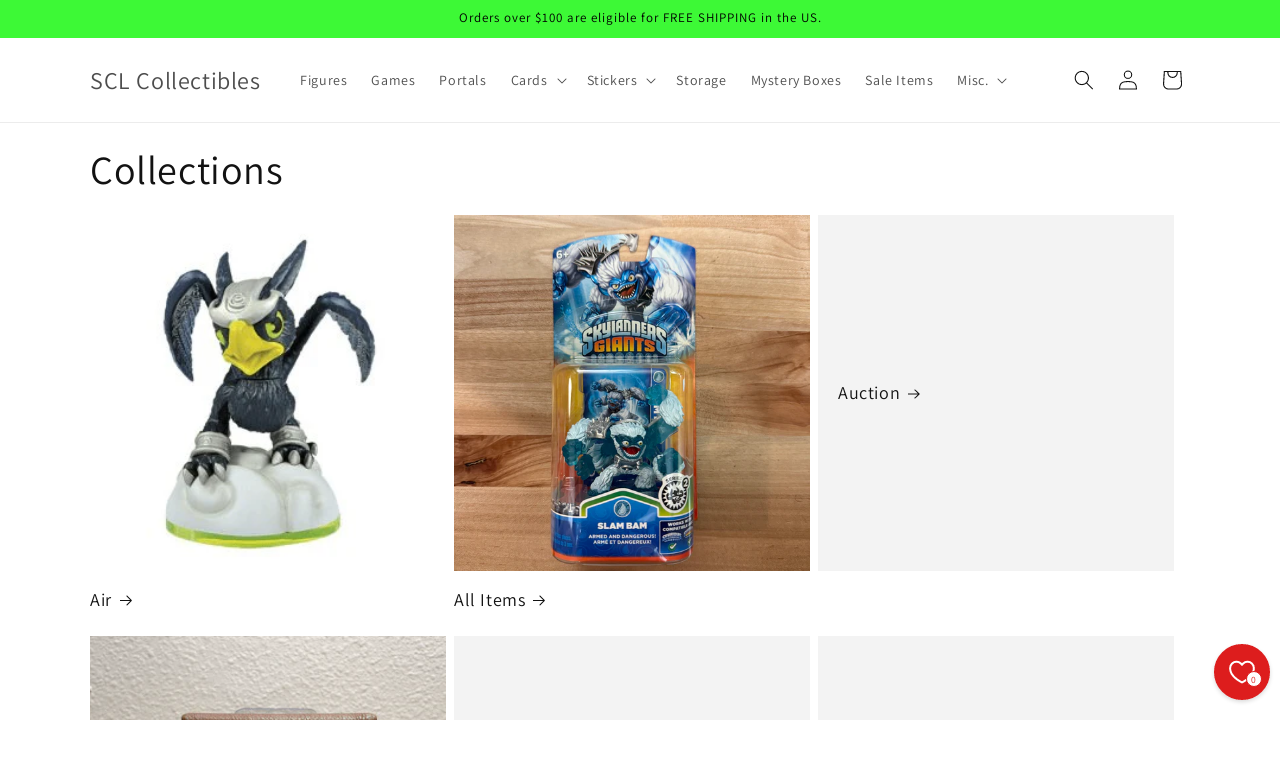

--- FILE ---
content_type: application/x-javascript; charset=utf-8
request_url: https://bundler.nice-team.net/app/shop/status/cc1365-25.myshopify.com.js?1768869597
body_size: -355
content:
var bundler_settings_updated='1764977001';